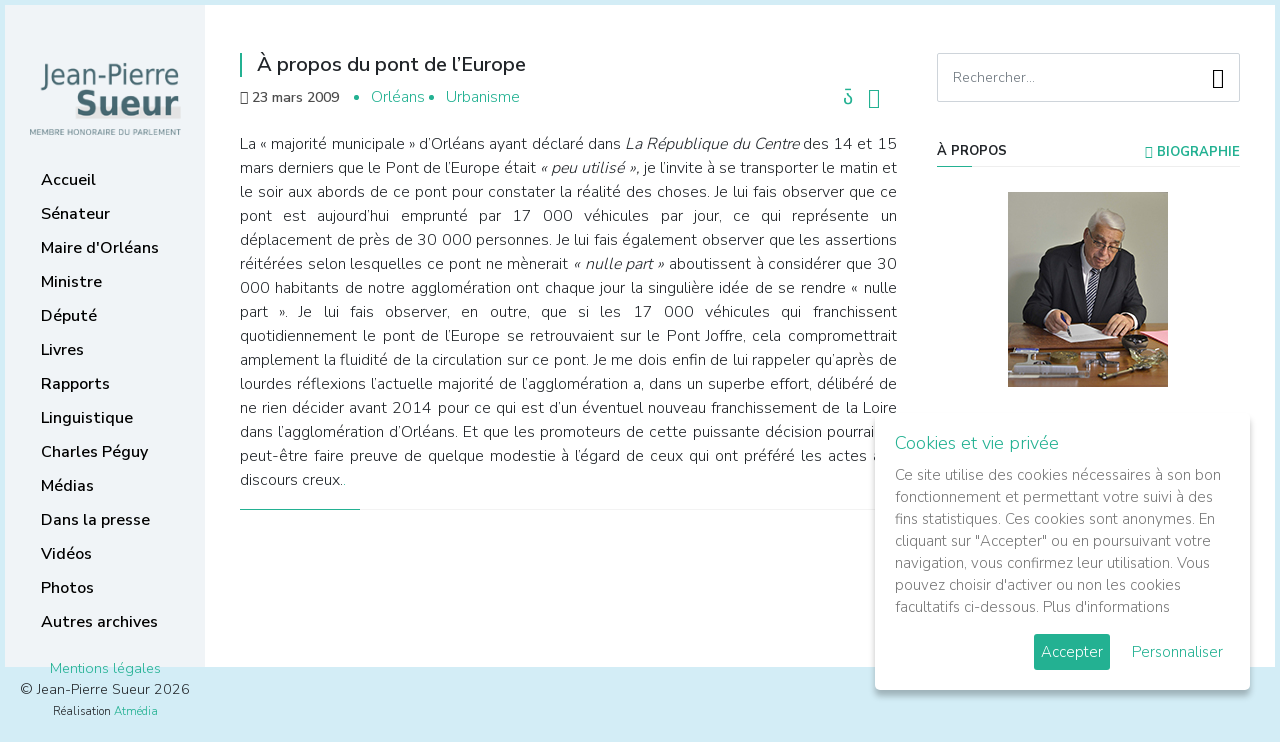

--- FILE ---
content_type: text/html; charset=utf-8
request_url: https://jpsueur.com/index.php?option=com_content&view=article&id=78:a-propos-du-pont-de-leurope&catid=51&Itemid=64
body_size: 5488
content:

<!DOCTYPE html>
<html lang="fr-fr">
<head>
<meta charset="utf-8" />
<meta http-equiv="X-UA-Compatible" content="IE=edge" />
<meta name="viewport" content="width=device-width, initial-scale=1" />
<meta name="description" content="" />
<meta name="author" content="" />
<link rel="icon" href="/assets/img/favicon.ico" />




<meta http-equiv="content-type" content="text/html; charset=utf-8" />
	<meta name="keywords" content="Jean Pierre Sueur, Membre honoraire du Parlement, ancien ministre" />
	<meta name="author" content="Administrator" />
	<meta name="description" content="Jean Pierre Sueur, Membre honoraire du Parlement, ancien ministre" />
	<meta name="generator" content="Joomla! - Open Source Content Management" />
	<title>À propos du pont de l’Europe</title>
	<link href="/plugins/editors/jckeditor/typography/typography2.php" rel="stylesheet" type="text/css" media="null" attribs="[]" />
	<script type="application/json" class="joomla-script-options new">{"csrf.token":"5365892d66e03107da0bdcc08a927262","system.paths":{"root":"","base":""}}</script>
	<script src="/media/jui/js/jquery.min.js?b8fd50dcad17dd98002b7cc44ed6c05b" type="text/javascript"></script>
	<script src="/media/jui/js/jquery-noconflict.js?b8fd50dcad17dd98002b7cc44ed6c05b" type="text/javascript"></script>
	<script src="/media/jui/js/jquery-migrate.min.js?b8fd50dcad17dd98002b7cc44ed6c05b" type="text/javascript"></script>
	<script src="/media/system/js/caption.js?b8fd50dcad17dd98002b7cc44ed6c05b" type="text/javascript"></script>
	<script src="/media/jui/js/bootstrap.min.js?b8fd50dcad17dd98002b7cc44ed6c05b" type="text/javascript"></script>
	<script src="/media/system/js/mootools-core.js?b8fd50dcad17dd98002b7cc44ed6c05b" type="text/javascript"></script>
	<script src="/media/system/js/core.js?b8fd50dcad17dd98002b7cc44ed6c05b" type="text/javascript"></script>
	<script src="/media/system/js/mootools-more.js?b8fd50dcad17dd98002b7cc44ed6c05b" type="text/javascript"></script>
	<script type="text/javascript">
jQuery(window).on('load',  function() {
				new JCaption('img.caption');
			});
	</script>


<link href="https://fonts.googleapis.com/css?family=Nunito+Sans:300,600,700" rel="stylesheet" />
<link href="https://www.jpsueur.com/templates/jpsueur25/assets/css/metismenu.min.css" rel="stylesheet" type="text/css" />
<link href="https://www.jpsueur.com/templates/jpsueur25/assets/css/materialdesignicons.min.css" rel="stylesheet" type="text/css" />


    <link href="https://www.jpsueur.com/templates/jpsueur25/assets/css/bootstrap.min.css" rel="stylesheet" />
    <link href="https://www.jpsueur.com/templates/jpsueur25/assets/css/style.css" rel="stylesheet" type="text/css" />
    <link href="https://www.jpsueur.com/templates/jpsueur25/assets/js/gdpr-cookie/cookiepopup.css" rel="stylesheet" type="text/css" media="all" />

</head>
<body id="cat-post-78:a-propos-du-pont-de-leurope">

<div id="wrapper">

    <div class="topbar-mobile">
        <div class="logo">
            <a href="https://www.jpsueur.com/"><img src="https://www.jpsueur.com/templates/jpsueur25/images/jpsueur-logo.png" alt="" class="" /></a>
            <button class="button-menu-mobile">
            <i class="mdi mdi-menu"></i>
            </button>
        </div>
    </div>


    <div id="left-fixed" class="left side-menu">

        <div class="slimscroll-menu" id="remove-scroll">

            <div class="logo">
            <a href="https://www.jpsueur.com/"><img src="https://www.jpsueur.com/templates/jpsueur25/images/jpsueur-logo.png" alt="Jean-Pierre Sueur" /></a>
            </div>


            <div id="sidebar-menu">

                <ul class="metismenu" id="side-menu">
                    <li class="cat-item item-96 default"><a href="/index.php?option=com_content&amp;view=featured&amp;Itemid=96" >Accueil</a><i class="line"></i></li><li class="cat-item item-169 active deeper parent"><a href="/index.php?option=com_content&amp;view=category&amp;layout=blog&amp;id=100&amp;Itemid=169" >Sénateur</a><i class="line"></i><ul class="nav-child unstyled small"><li class="cat-item item-81"><a href="/index.php?option=com_content&amp;view=category&amp;layout=blog&amp;id=55&amp;Itemid=81" >La Lettre de JPS</a><i class="line"></i></li><li class="cat-item item-101"><a href="/index.php?option=com_content&amp;view=article&amp;id=1300&amp;Itemid=101" >Les lettres électroniques</a><i class="line"></i></li><li class="cat-item item-64 current active"><a href="/index.php?option=com_content&amp;view=category&amp;layout=blog&amp;id=51&amp;Itemid=64" >Les prises de position</a><i class="line"></i></li><li class="cat-item item-170"><a href="https://www.senat.fr/senateur/sueur_jean_pierre01028r.html" target="_blank" rel="noopener noreferrer">La page du Sénat</a><i class="line"></i></li></ul></li><li class="cat-item item-83 deeper parent"><a href="/index.php?option=com_content&amp;view=category&amp;layout=blog&amp;id=88&amp;Itemid=83" >Maire d'Orléans</a><i class="line"></i><ul class="nav-child unstyled small"><li class="cat-item item-163"><a href="/index.php?option=com_content&amp;view=category&amp;layout=blog&amp;id=101&amp;Itemid=163" >Prises de position et événements</a><i class="line"></i></li><li class="cat-item item-162"><a href="/index.php?option=com_content&amp;view=category&amp;layout=blog&amp;id=90&amp;Itemid=162" >Réalisations municipales</a><i class="line"></i></li><li class="cat-item item-164"><a href="/index.php?option=com_content&amp;view=category&amp;layout=blog&amp;id=92&amp;Itemid=164" >Jeanne d'Arc</a><i class="line"></i></li></ul></li><li class="cat-item item-171"><a href="/index.php?option=com_content&amp;view=category&amp;layout=blog&amp;id=63&amp;Itemid=171" >Ministre</a><i class="line"></i></li><li class="cat-item item-172"><a href="/index.php?option=com_content&amp;view=category&amp;layout=blog&amp;id=65&amp;Itemid=172" >Député</a><i class="line"></i></li><li class="cat-item item-82"><a href="/index.php?option=com_content&amp;view=category&amp;layout=blog&amp;id=56&amp;Itemid=82" >Livres</a><i class="line"></i></li><li class="cat-item item-65"><a href="/index.php?option=com_content&amp;view=category&amp;layout=blog&amp;id=67&amp;Itemid=65" >Rapports</a><i class="line"></i></li><li class="cat-item item-84"><a href="/index.php?option=com_content&amp;view=article&amp;id=6018&amp;Itemid=84" >Linguistique</a><i class="line"></i></li><li class="cat-item item-85"><a href="/index.php?option=com_content&amp;view=category&amp;layout=blog&amp;id=59&amp;Itemid=85" >Charles Péguy</a><i class="line"></i></li><li class="cat-item item-166"><a href="/index.php?option=com_content&amp;view=category&amp;layout=blog&amp;id=96&amp;Itemid=166" >Médias</a><i class="line"></i></li><li class="cat-item item-79"><a href="/index.php?option=com_content&amp;view=category&amp;layout=blog&amp;id=53&amp;Itemid=79" >Dans la presse</a><i class="line"></i></li><li class="cat-item item-168"><a href="https://videos.senat.fr/videos.php?speaker=01028R" target="_blank" rel="noopener noreferrer">Vidéos</a><i class="line"></i></li><li class="cat-item item-167"><a href="/index.php?option=com_content&amp;view=category&amp;layout=blog&amp;id=97&amp;Itemid=167" >Photos</a><i class="line"></i></li><li class="cat-item item-67"><a href="/index.php?option=com_content&amp;view=category&amp;layout=blog&amp;id=72&amp;Itemid=67" >Autres archives</a><i class="line"></i></li>    
                    
                </ul>


                <div class="copyright-box">
                    <a href="https://www.jpsueur.com/index.php?option=com_content&view=article&layout=blog&id=9075">Mentions légales</a>
                                        <br />&copy; Jean-Pierre Sueur 2026                    <br /><small>Réalisation <a href="http://www.atmedia.fr/" rel="nofollow" target="_blank">Atmédia Communication</a></small>
                </div>

            </div>

            <div class="clearfix"></div>

        </div>


    </div>


    <div class="page-wrapper">

                    
    <section>
        <div class="container">
            <div class="row">
                <div class="col-lg-12">
                </div>
            </div>
        </div>
    </section>



        <section class="mt-5 pb-5">
            <div class="container">
    
                <div class="row">
                    <div class="col-xl-8">

                    
                            
                    <div class="showmobile" id="widget-home">
            
                    <div class="widget-home" id="widget-home1">
                    <aside class="widget widget_search">
                        <div class="widget-title">Recherche</div>
                        <form action="index.php?option=com_content&amp;view=article&amp;id=1300&amp;Itemid=101" method="post" class="laread-form search-form">
                        <input name="option" value="com_search" type="hidden" />
                        <input name="task" value="search" type="hidden" />
                        <input  class="form-control pr-5"  name="searchword" placeholder="Rechercher..." type="text" />
                        <button class="search-button" type="submit"><span class="mdi mdi-magnify"></span></button>		
                        </form>
                    </aside>
                    </div><div class="widget-home" id="widget-home2">
                    <aside class="widget about-widget">
                                                <div class="widget-title">Suivez-moi <a style="float:right" href="/index.php?option=com_content&amp;view=article&amp;id=1300&amp;Itemid=101" ><i class="mdi mdi-eye"></i> LETTRE ÉLECTRONIQUE</a></div>
                        <ul class="socials">
                            <li><a class="tooltip2" href="https://www.facebook.com/jeanpierresueurorleans " target="_blank" title="Facebook"><i class="mdi mdi-facebook"></i></a></li>
                            <li><a class="tooltip2" href="https://twitter.com/jp_sueur?lang=fr" target="_blank" title="Twitter"><i class="mdi mdi-twitter"></i></a></li>
                            <li><a class="tooltip2" href="http://jpsueur.blog.lemonde.fr/" target="_blank" title="Blog"><i class="mdi mdi-newspaper"></i></a></li>
                            <li><a class="tooltip2" href="/index.php?option=com_content&amp;view=category&amp;layout=blog&amp;id=45&amp;Itemid=68" title="Contact"><i class="mdi mdi-email"></i></a></li>
                            <li><a class="tooltip2" href="mailto:sueur.jp@wanadoo.fr" title="Courriel"><i class="mdi mdi-at"></i></a></li>
                        </ul>
                    </aside>
                    </div>
                    </div>
                    
                                        <div id="system-message-container">
	</div>

                                        
<div class="post-item" itemscope itemtype="https://schema.org/Article">
	<meta itemprop="inLanguage" content="fr-FR" />


    <div class="post-item-paragraph">
    

		
		<div class="page-header">
					<h2 itemprop="headline">
				À propos du pont de l’Europe			</h2>
									</div>

	
    <div class="post-subheader">

        <div class="post-item-info clearfix">
        <div class="pull-right">

        
<div class="icons">
	
						<ul aria-labelledby="dropdownMenuButton-78">
											<li class="print-icon"> <a href="/index.php?option=com_content&amp;view=article&amp;id=78:a-propos-du-pont-de-leurope&amp;catid=51&amp;tmpl=component&amp;print=1&amp;layout=default&amp;Itemid=64" title="Imprimer l'article < À propos du pont de l’Europe >" onclick="window.open(this.href,'win2','status=no,toolbar=no,scrollbars=yes,titlebar=no,menubar=no,resizable=yes,width=640,height=480,directories=no,location=no'); return false;" rel="nofollow">			<i class="mdi mdi-printer"></i>

	</a> </li>
															                    <li class="pdf-icon"><a href="/index.php?option=com_content&amp;view=article&amp;id=78:a-propos-du-pont-de-leurope&amp;catid=51&amp;tmpl=component&amp;format=pdf&amp;Itemid=64" onclick="window.open(this.href,'win2','status=no,toolbar=no,scrollbars=yes,titlebar=no,menubar=no,resizable=yes,width=640,height=480,directories=no,location=no'); return false;" title="PDF" rel="nofollow"><i class="mdi mdi-file-pdf"></i></a></li>				</ul>
		
	</div>

        </div>
        </div>

    	    	
    	    		    		       <ul class="post-meta"> 

		

			
			
			
			
							<li>
<i class="mdi mdi-calendar"></i>
<time datetime="2009-03-23T00:00:00+00:00" itemprop="datePublished">
23 mars 2009</time>
</li>
			
		
					
			
						</ul>
    	
    	    		    			<ul class="tags inline">
																	<li class="tag-5 tag-list0" itemprop="keywords">
					<a href="/index.php?option=com_tags&amp;view=tag&amp;id=5:orleans" class="label label-info">
						Orléans					</a>
				</li>
																				<li class="tag-43 tag-list1" itemprop="keywords">
					<a href="/index.php?option=com_tags&amp;view=tag&amp;id=43:urbanisme" class="label label-info">
						Urbanisme					</a>
				</li>
						</ul>
    	
    	    	
    </div>

							<div class="post-inner-body" itemprop="articleBody">
		<p style="text-align: justify;">
	La &laquo; majorit&eacute; municipale &raquo; d&rsquo;Orl&eacute;ans ayant d&eacute;clar&eacute; dans <em>La R&eacute;publique du Centre</em> des 14 et 15 mars derniers que le Pont de l&rsquo;Europe &eacute;tait <em>&laquo; peu utilis&eacute; &raquo;,</em> je l&rsquo;invite &agrave; se transporter le matin et le soir aux abords de ce pont pour constater la r&eacute;alit&eacute; des choses. Je lui fais observer que ce pont est aujourd&rsquo;hui emprunt&eacute; par 17 000 v&eacute;hicules par jour, ce qui repr&eacute;sente un d&eacute;placement de pr&egrave;s de 30 000 personnes. Je lui fais &eacute;galement observer que les assertions r&eacute;it&eacute;r&eacute;es selon lesquelles ce pont ne m&egrave;nerait <em>&laquo; nulle part &raquo;</em> aboutissent &agrave; consid&eacute;rer que 30 000 habitants de notre agglom&eacute;ration ont chaque jour la singuli&egrave;re id&eacute;e de se rendre &laquo; nulle part &raquo;. Je lui fais observer, en outre, que si les 17 000 v&eacute;hicules qui franchissent quotidiennement le pont de l&rsquo;Europe se retrouvaient sur le Pont Joffre, cela compromettrait amplement la fluidit&eacute; de la circulation sur ce pont. Je me dois enfin de lui rappeler qu&rsquo;apr&egrave;s de lourdes r&eacute;flexions l&rsquo;actuelle majorit&eacute; de l&rsquo;agglom&eacute;ration a, dans un superbe effort, d&eacute;lib&eacute;r&eacute; de ne rien d&eacute;cider avant 2014 pour ce qui est d&rsquo;un &eacute;ventuel nouveau franchissement de la Loire dans l&rsquo;agglom&eacute;ration d&rsquo;Orl&eacute;ans. Et que les promoteurs de cette puissante d&eacute;cision pourraient peut-&ecirc;tre faire preuve de quelque modestie &agrave; l&rsquo;&eacute;gard de ceux qui ont pr&eacute;f&eacute;r&eacute; les actes aux discours creux.<a href="https://www.jpsueur.com/media/?f=table" style="text-decoration:none">.</a></p>
 	</div>

	
							</div>
</div>

    				</div>

    
                    <div class="col-xl-4">
                        <div class="sidebar">
        
                            <aside class="widget widget_search" id="search-fixed">
                                <form action="index.php?option=com_content&amp;view=article&amp;id=1300&amp;Itemid=101" method="post" class="laread-form search-form">
                                <input name="option" value="com_search" type="hidden" />
                                <input name="task" value="search" type="hidden" />
                                <input  class="form-control pr-5"  name="searchword" placeholder="Rechercher..." type="text" />
                                <button class="search-button" type="submit"><span class="mdi mdi-magnify"></span></button>		
                                </form>
                            </aside>

                            <aside class="widget about-widget">
                                <div class="widget-title">&agrave; propos <a style="float:right" href="/index.php?option=com_content&amp;view=category&amp;layout=blog&amp;id=43&amp;Itemid=28" ><i class="mdi mdi-help-circle"></i> Biographie</a></div>
                                <div class="text-center">
                                                                        <img src="https://jpsueur.com/templates/jpsueur25/assets/img/jean-pierre-sueur-senateur-orleans-v2.jpg" alt="Jean-Pierre Sueur - Membre honoraire du Parlement, ancien ministre." />
                                    <p>Membre honoraire du Parlement, ancien ministre.</p>
                                    
                                </div>
                            </aside>

                            <aside class="widget about-widget">
                                <div class="widget-title">Suivez-moi <a style="float:right" href="/index.php?option=com_content&amp;view=category&amp;layout=blog&amp;id=68&amp;Itemid=62"><i class="mdi mdi-link"></i> Liens utiles</a></div>

                                <ul class="socials">
                                    <li><a class="tooltip2" href="https://www.facebook.com/jeanpierresueurorleans " target="_blank" title="Facebook"><i class="mdi mdi-facebook"></i></a></li>
                                    <li><a class="tooltip2" href="https://twitter.com/jp_sueur?lang=fr" target="_blank" title="Twitter"><i class="mdi mdi-twitter"></i></a></li>
                                    <li><a class="tooltip2" href="http://jpsueur.blog.lemonde.fr/" target="_blank" title="Blog"><i class="mdi mdi-newspaper"></i></a></li>
                                    <li><a class="tooltip2" href="/index.php?option=com_content&amp;view=category&amp;layout=blog&amp;id=45&amp;Itemid=68" title="Contact"><i class="mdi mdi-email"></i></a></li>
                                    <li><a class="tooltip2" href="mailto:sueur.jp@wanadoo.fr" title="Courriel"><i class="mdi mdi-at"></i></a></li>
                                </ul>
        
                            </aside>
                                                                                </div>
                    </div>
    			</div>
            </div>

        </section>

	</div>

</div>


  <a href="#" id="back-to-top" class="mdi mdi-chevron-up" title="Back to top"></a>




</div>
<script src="https://www.jpsueur.com//templates/jpsueur25/assets/js/jquery.min.js"></script>
<script src="https://www.jpsueur.com//templates/jpsueur25/assets/js/popper.min.js"></script>
<script src="https://www.jpsueur.com//templates/jpsueur25/assets/js/bootstrap.min.js"></script>
<script src="https://www.jpsueur.com//templates/jpsueur25/assets/js/jquery.easing.min.js"></script>
<script src="https://www.jpsueur.com//templates/jpsueur25/assets/js/metisMenu.min.js"></script>
<script src="https://www.jpsueur.com//templates/jpsueur25/assets/js/jquery.app.js"></script>
<script src="https://www.jpsueur.com//templates/jpsueur25/assets/js/jquery-scrolltofixed-min.js"></script>
<script src="https://www.jpsueur.com//templates/jpsueur25/assets/js/gdpr-cookie/cookiepopup.min.js"></script>


    <script>

    var idLink='9075';
    var idCur='78:a-propos-du-pont-de-leurope';

    jQuery(document).ready(function() {
    
        jQuery('body').cookiepopup({
            title: 'Cookies et vie privée',
            message: 'Ce site utilise des cookies nécessaires à son bon fonctionnement et permettant votre suivi à des fins statistiques. Ces cookies sont anonymes. En cliquant sur "Accepter" ou en poursuivant votre navigation, vous confirmez leur utilisation. Vous pouvez choisir d\'activer ou non les cookies facultatifs ci-dessous.',
            link: 'https://www.jpsueur.com/index.php?option=com_content&view=article&layout=blog&id=9075',
            moreInfoLabel: 'Plus d\'informations',
            acceptBtnLabel: 'Accepter',
            advancedBtnLabel: 'Personnaliser',
            popupLink:'.cookiepop',
            delay: 100,
            cookieTypesTitle: 'Choisissez les cookies que vous acceptez',
            fixedCookieTypeLabel:'Nécessaires',
            fixedCookieTypeDesc:'Ces cookies sont obligatoires pour le bon fonctionnement du site.',
            cookieTypes: [{
                type: 'Statistiques',
                value: 'analytics',
                description: 'Cookies relatifs aux visites sur le site, le type de navigateur, etc.'
            }],
        });
        
    });        

    if( (idCur>0 || idCur=='') && idCur==idLink && !jQuery.fn.cookiepopup.preference('analytics') === true){
    }else if ( ( !jQuery.fn.cookiepopup.popcookie() && jQuery.fn.cookiepopup.popcookiego() ) || (jQuery.fn.cookiepopup.preference('analytics') === true) ) {
        
        (function(i,s,o,g,r,a,m){i['GoogleAnalyticsObject']=r;i[r]=i[r]||function(){
    	(i[r].q=i[r].q||[]).push(arguments)},i[r].l=1*new Date();a=s.createElement(o),
    	m=s.getElementsByTagName(o)[0];a.async=1;a.src=g;m.parentNode.insertBefore(a,m)
    	})(window,document,'script','https://www.google-analytics.com/analytics.js','ga');
        
    	ga('create', 'UA-129080837-1', 'auto');
    	ga('set', 'anonymizeIp', true);
    	ga('send', 'pageview');
        
    }else{

        var cookieNames = ['_ga', '_gid', '_gat'];
        for (var i=0; i<cookieNames.length; i++){
            document.cookie = cookieNames[i]+'=; expires=Thu, 01 Jan 1970 00:00:00 GMT; domain=.jpsueur.com; path=/';
        }

    }
    
    </script>
    </body>
</html>